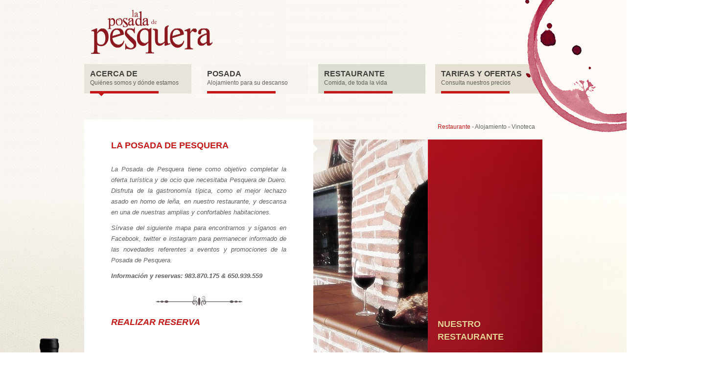

--- FILE ---
content_type: text/html; charset=UTF-8
request_url: https://www.posadapesquera.com/
body_size: 3217
content:
<!DOCTYPE HTML> 
<html xml:lang="es" lang="es" dir="ltr">
<head>
	<title>La Posada de Pesquera</title>	<meta charset="UTF-8">
	<meta name="keywords" content="posada pesquera, restaurante, restaurante pesquera, alojamiento pesquera, vino pesquera" />
	<meta name="description" content="La Posada de Pesquera tiene como objetivo completar la oferta tur&iacute;stica y de ocio que necesitaba Pesquera de Duero. Disfruta de la gastronom&iacuteMa t&iacute;pica, como el mejor lechazo asado en horno de le&ntilde;a, en nuestro restaurante." />
	<link rel="shortcut icon" href="static/site/css/images/favicon.ico" type="image/x-icon"/>
	
	<script type="text/javascript" src="//cdnjs.cloudflare.com/ajax/libs/jquery/1.9.1/jquery.min.js"></script>
	
	<link rel="stylesheet" type="text/css" href="static/plugins/ItemSlider/css/style.min.css" />
	<link rel="stylesheet" type="text/css" href="static/plugins/jquery.druidax-imageshadow/css/jquery.posada-imageshadow.min.css" />
	<script src="static/plugins/jquery.druidax-imageshadow/js/jquery.druidax-imageshadow.min.js"></script>
	<script src="static/plugins/ItemSlider/js/modernizr.custom.63321.min.js"></script>
	<script src="static/plugins/ItemSlider/js/jquery.catslider.min.js"></script>
		
	<link rel="stylesheet" type="text/css" href="static/site/css/style.min.css" />
	<link rel="stylesheet" type="text/css" href="static/site/css/precios.min.css" />
</head>
<body>	
	<div class="global">
		<header>
	
	<div class="container">
	<div id="whine-stain"></div>	
		<div id="page-header">
			<a id="logo" href="/" title="La Posada de Pesquera"></a>
		</div>
		<nav id="menu" class="nui-edit nui-menu">
			<ul class="level-0">
				<li>
					<a href="/" title="Qui&eacute;nes somos y d&oacute;nde estamos" class="transition-1 current">
						<span class="title">Acerca de</span>
						<span class="desc">Qui&eacute;nes somos y d&oacute;nde estamos</span>
						<span class="line transition-05"></span>
						<span class="triangle"></span>
					</a>
				</li>
				<li>
					<a href="/posada" title="Nuestro alojamiento" class="transition-1">
						<span class="title">Posada</span>
						<span class="desc">Alojamiento para su descanso</span>
						<span class="line transition-05"></span>
						<span class="triangle"></span>
					</a>
				</li>
				<li>
					<a href="/restaurante" title="�Coma en nuestro restaurante!" class="transition-1">
						<span class="title">Restaurante</span>
						<span class="desc">Comida, de toda la vida</span>
						<span class="line transition-05"></span>
						<span class="triangle"></span>
					</a>
				</li>
				<li>
					<a href="/precios" title="Consulta nuestras Tarifas y Ofertas" class="transition-1">
						<span class="title">Tarifas y Ofertas</span>
						<span class="desc">Consulta nuestros precios</span>
						<span class="line transition-05"></span>
						<span class="triangle"></span>
					</a>
				</li>
			</ul>
		</nav>
	</div>
</header>	
		<div class="body">	
		
			<div class="container inside">
				<div class="bottle-1"></div>
				<div class="body-inside">
					<div class="left">
	<div class="tradition-tpl">
		<article class="block block-1 acerca">
			<h1>La posada de Pesquera</h1>
			<div class="text">
				<p>La Posada de Pesquera tiene como objetivo completar la oferta tur&iacute;stica y de ocio que necesitaba Pesquera de Duero. Disfruta de la gastronom&iacute;a t&iacute;pica, como el mejor lechazo asado en horno de le&ntilde;a, en nuestro restaurante, y descansa en una de nuestras amplias y confortables habitaciones.</p>
				<p>S&iacute;rvase del siguiente mapa para encontrarnos y s&iacute;ganos en Facebook, twitter e instagram para permanecer informado de las novedades referentes a eventos y promociones de la Posada de Pesquera.</p>
				<p style="font-weight: bold;">Informaci&oacute;n y reservas: 983.870.175 & 650.939.559</p>
				<hr style="width: 100%; height: 2px;">
				<h1><a href="\reservas" style="color:#c41919">REALIZAR RESERVA</a></h1>				
				<iframe src="https://www.google.com/maps/embed?pb=!1m14!1m8!1m3!1d5963.391139290308!2d-4.155790312817707!3d41.64071131901538!3m2!1i1024!2i768!4f13.1!3m3!1m2!1s0x0%3A0x5230d6f51d63e453!2sLa+Posada+de+Pesquera!5e0!3m2!1ses!2ses!4v1416474889331" width="400" height="200" frameborder="0" style="border:0"></iframe>
				<div class="fb-like-box" data-href="https://www.facebook.com/posadadepesquera" data-width="387" data-colorscheme="light" data-show-faces="false" data-header="false" data-stream="false" data-show-border="false"></div>
				<a href="https://twitter.com/laposadadepesqu" class="twitter-follow-button" data-show-count="false" data-lang="es">Seguir a @laposadadepesqu</a> <script>!function(d,s,id){var js,fjs=d.getElementsByTagName(s)[0],p=/^http:/.test(d.location)?'http':'https';if(!d.getElementById(id)){js=d.createElement(s);js.id=id;js.src=p+'://platform.twitter.com/widgets.js';fjs.parentNode.insertBefore(js,fjs);}}(document, 'script', 'twitter-wjs');</script>
				<br><a href="https://es.pinterest.com/laposadadepesqu/" target="_blank"><img src="static/site/css/images/pinterest_button.png"></a>
				<br>
				<h1><a href="http://vercarta.com/elambigu/47315/" target="_blank">Pinche aqu&iacute; para ver el men&uacute;:</a></h1>
				<a href="http://vercarta.com/elambigu/47315/" target="_blank"><img src="static/site/images/acceso_menu.jpg" title="Enlace a men&uacute;"></a>
			</div>							
		</article>
	</div>
</div>
<div class="triangle"></div>
<div class="right tradition-tpl">
	<section class="block iota-block acerca">
		<div id="iota-labels"></div>
		<article class="transition-05">
			<div class="left">
				<img src="./static/site/images/restaurante.jpg"/>
			</div>
			<div class="right acerca">
				<div class="text">
					<h2>Nuestro restaurante</h2>
					<p>Nuestro restaurante es el lugar ideal en el cual podr&aacute;s deleitarte con el t&iacute;pico lechazo asado de forma artesanal,  en horno de le&ntilde;a, que te transportar&aacute; a épocas pasadas.</p>
				</div>
				<label>Restaurante</label>
			</div>
		</article>
		<article class="transition-05">
			<div class="left">
				<img src="./static/site/images/alojamiento.jpg"/>
			</div>
			<div class="right acerca">
				<div class="text">
					<h2>Alojamiento</h2>
					Disponemos de trece alojamientos disponibles, distribuidos en once habitaciones dobles y dos fant&aacute;sticas suites, luminosas, amplias y decoradas con mimo, en las que nuestros huéspedes se sentir&aacute;n como en casa.
				</div>
				<label>Alojamiento</label>
			</div>
		</article>
		<article class="transition-05">
			<div class="left">
				<img src="./static/site/images/vinoteca.jpg" />
			</div>
			<div class="right acerca">
				<div class="text">
					<h2>Vinoteca</h2>
					Descubra los mejores vinos de la zona de la mano de nuestra sumiller. Contamos con m&aacute;s de medio centenar de referencias, entre las que seguro encontrar&aacute; su vino favorito. Como curiosidad, nuestra cava esta climatizado, por lo que podr&aacute;n disfrutar del vino a la temperatura correcta en cualquier momento.
				</div>
				<label>Vinoteca</label>
			</div>
		</article>
		<script>
			(function($) {
			  var interval, timeout;
			  $(document).ready(function() {
			    $('section.iota-block article').each(function() {
			        var _ = $('<label>'+$(this).find('label').html()+'</label>').click(function() {
			        clearInterval(interval);
			        clearTimeout(timeout);
			        timeout = setTimeout(function() {
			          cont();
			        }, 5000);
			        show($(this));
			      });
			      $('#iota-labels').append(_);
			      $('#iota-labels').append('<span>&nbsp;-&nbsp;</span>');
			    });
			    show($('#iota-labels label:first'));
			    cont();
			  });
			  
			  function show(el) {
			    var i = $('#iota-labels label').index(el);
			    $('section.iota-block article.active').removeClass('active');
			    $('section.iota-block article:eq('+i+')').addClass('active');
			    $('#iota-labels label.active').removeClass('active');
			    el.addClass('active');
			  }
			  
			  function cont() {
			    clearInterval(interval);
			    interval = setInterval(function() {
			      var _ = $('#iota-labels label.active').next().next();
			      if (_.length < 1) _ = $('#iota-labels label:first');
			      show(_);
			    }, 7500);
			  }
			  
			  
			})(jQuery);
			</script>
	</section>				
</div>
<script>(function(d, s, id) {
	  var js, fjs = d.getElementsByTagName(s)[0];
	  if (d.getElementById(id)) return;
	  js = d.createElement(s); js.id = id;
	  js.src = "//connect.facebook.net/es_LA/all.js#xfbml=1";
	  fjs.parentNode.insertBefore(js, fjs);
	}(document, 'script', 'facebook-jssdk'));</script>				</div>
				<div class="clear"></div>
			</div>
		</div>
	
				<footer id="footer">
			<div class="white-footer"></div>
			<div class="dark-footer">
				<div class="container">
					<div class="left">Copyright &copy; 2015 | La Posada de Pesquera | Algunos derechos reservados.</div>
					<div class="left" style="text-align: center; margin-left: 53px;">Email: <a href="mailto:contacto@posadapesquera.com">contacto@posadapesquera.com</a></div> 
					<div class="right">Informaci&oacute;n y reservas: 983.870.175 & 650.939.559</div>  
				</div>
			</div>
		</footer>
	
	</div>
</body>
</html>

--- FILE ---
content_type: text/html; charset=utf-8
request_url: https://platform.twitter.com/widgets/follow_button.2f70fb173b9000da126c79afe2098f02.es.html
body_size: 13521
content:
<!DOCTYPE html>
<html data-scribe="page:button">
<head>
  <meta charset="utf-8">
  <title>X Follow Button</title>
  <base target="_blank">
  <link rel="dns-prefetch" href="//twitter.com">
  <link rel="profile" href="http://microformats.org/profile/hcard">
  <style type="text/css">html{margin:0;padding:0;font:normal normal normal 12px/18px 'Helvetica Neue',Arial,sans-serif;color:#333;-webkit-user-select:none;-ms-user-select:none;-moz-user-select:none;user-select:none}body{margin:0;padding:0;background:0 0}a{outline:0;text-decoration:none}body.rtl{direction:rtl}#widget{display:inline-block;white-space:nowrap;overflow:hidden;text-align:left}#count,.btn,.btn .label,.btn-o,.count-o{display:inline-block;vertical-align:top;zoom:1}.btn-o{max-width:100%}.btn{position:relative;height:20px;box-sizing:border-box;padding:1px 12px 1px 12px;background-color:#000;color:#fff;border-radius:9999px;font-weight:500;cursor:pointer}.rtl .btn{padding:1px 12px 1px 12px}.btn:active,.btn:focus,.btn:hover{background-color:#333}.btn:active{box-shadow:inset 0 3px 5px rgba(0,0,0,.1)}.xl .btn:active{box-shadow:inset 0 3px 7px rgba(0,0,0,.1)}.btn i{position:relative;top:2px;display:inline-block;width:14px;height:14px;background:transparent 0 0 no-repeat;background-image:url("data:image/svg+xml,%3C%3Fxml version='1.0' encoding='utf-8'%3F%3E%3Csvg viewBox='0 0 32 32' fill='none' xmlns='http://www.w3.org/2000/svg'%3E%3Crect width='32' height='32' fill='none'/%3E%3Cpath d='M17.9686 14.1623L26.7065 4H24.6358L17.0488 12.8238L10.9891 4H4L13.1634 17.3432L4 28H6.07069L14.0827 18.6817L20.4822 28H27.4714L17.9681 14.1623H17.9686ZM15.1326 17.4607L14.2041 16.132L6.81679 5.55961H9.99723L15.9589 14.0919L16.8873 15.4206L24.6368 26.5113H21.4564L15.1326 17.4612V17.4607Z' fill='white'/%3E%3C/svg%3E%0A")}.btn .label{margin-left:3px;white-space:nowrap}.btn .label b{font-weight:500;white-space:nowrap}.rtl .btn .label{margin-right:3px}.rtl .btn .label b{display:inline-block;direction:ltr}.xl{font-size:13px;line-height:26px}.xl .btn{height:28px;border-radius:9999px;padding:1px 12px 1px 12px}.rtl.xl .btn{padding:1px 12px 1px 12px}.xl .btn i{top:4px;height:18px;width:18px}.xl .btn .label{margin-left:4px}.rtl.xl .btn .label{margin-right:4px}.aria{position:absolute;left:-999em}.rtl .aria{left:auto;right:-999em}.count-o{position:relative;background:#fff;border:#829aab solid 1px;border-radius:4px;visibility:hidden;min-height:18px;min-width:15px;text-align:center}#count{white-space:nowrap;color:#292f33}#count:focus,#count:hover{color:#333;text-decoration:underline}.ncount .count-o{display:none}.count-ready .count-o{visibility:visible}.count-o i,.count-o u{position:absolute;zoom:1;line-height:0;width:0;height:0;left:0;top:50%;margin:-4px 0 0 -4px;border:4px transparent solid;border-right-color:#829aab;border-left:0}.count-o u{margin-left:-3px;border-right-color:#fff}.rtl .count-o i,.rtl .count-o u{left:auto;right:0;margin:-4px -4px 0 0;border:4px transparent solid;border-left-color:#829aab;border-right:0}.rtl .count-o u{margin-right:-3px;border-left-color:#fff}.hcount .count-o{margin:0 0 0 5px}.hcount.rtl .count-o{margin:0 5px 0 0}.hcount #count{padding:0 8px}.xl .count-o{font-size:11px;border-radius:4px}.xl.hcount .count-o{margin:0 0 0 6px}.xl.rtl.hcount .count-o{margin:0 6px 0 0}.xl.hcount .count-o i,.xl.hcount .count-o u{margin:-5px 0 0 -5px;border-width:5px 5px 5px 0}.xl.hcount .count-o u{margin-left:-4px}.xl.rtl.hcount .count-o i,.xl.rtl.hcount .count-o u{margin:-5px -5px 0 0;border-width:5px 0 5px 5px}.xl.rtl.hcount .count-o u{margin-right:-4px}.xl #count{padding:0 8px}</style>
</head>
<body data-scribe="section:follow">
<div id="widget">
  <div class="btn-o" contextmenu="menu" data-scribe="component:button"><a id="follow-button" class="btn"><i></i><span class="label" id="l">Follow</span></a></div><div class="count-o" id="c" data-scribe="component:count"><i></i><u></u><a id="count" class="note"></a></div>
</div>
<div style="display:none">
  <menu type="context" id="menu" data-scribe="component:contextmenu">
    <menuitem id="m-follow" label="Follow user"></menuitem>
    <menuitem id="m-profile" label="View user on X"></menuitem>
    <menuitem id="m-tweet" label="Send post to user"></menuitem>
  </menu>
</div>
<script type="text/javascript">/* eslint-disable */

window.__twttr = window.__twttr || {};
/* by pass jshint unicode warning for translations */
var i18n = {"es":{"%{followers_count} followers":"%{followers_count} seguidores","%{name} on Twitter":"%{name} en Twitter","10k unit":"unidad de 10 mil","Follow":"Seguir","Follow %{name} on Twitter":"Sigue a %{name} en Twitter","Follow %{screen_name}":"Seguir a %{screen_name}","K":"k","This page has been shared %{tweets} times. View these Tweets.":"Esta página ha sido compartida %{tweets} veces. Ver estos Tweets.","Tweet":"Twittear","Tweet %{hashtag}":"Twittear %{hashtag}","Tweet to %{name}":"Twittear a %{name}","You are following %{name} on Twitter":"Estás siguiendo a %{name} en Twitter","Post":"Post","View user on X":"Ver usuario en X","View your profile on X":"Ver tu perfil en X","Post to %{name}":"Postear en %{name}","Follow %{name} on X":"Seguir a %{name} en X","You are following %{name} on X":"Sigues a %{name} en X","Post %{hashtag}":"Postear %{hashtag}","%{name} on X":"%{name} en X","Send post to user":"Enviar post al usuario"}};
window._ = function (s, reps) {
  s = (__twttr.lang && i18n[__twttr.lang] && i18n[__twttr.lang][s]) || s;
  if (!reps) return s;
  return s.replace(/\%\{([a-z0-9_]+)\}/gi, function (m, k) {
    return reps[k] || m;
  });
};
</script>
<script type="text/javascript">Function&&Function.prototype&&Function.prototype.bind&&(/(MSIE ([6789]|10|11))|Trident/.test(navigator.userAgent)||function(t){var e={};function n(r){if(e[r])return e[r].exports;var o=e[r]={i:r,l:!1,exports:{}};return t[r].call(o.exports,o,o.exports,n),o.l=!0,o.exports}n.m=t,n.c=e,n.d=function(t,e,r){n.o(t,e)||Object.defineProperty(t,e,{enumerable:!0,get:r})},n.r=function(t){"undefined"!=typeof Symbol&&Symbol.toStringTag&&Object.defineProperty(t,Symbol.toStringTag,{value:"Module"}),Object.defineProperty(t,"__esModule",{value:!0})},n.t=function(t,e){if(1&e&&(t=n(t)),8&e)return t;if(4&e&&"object"==typeof t&&t&&t.__esModule)return t;var r=Object.create(null);if(n.r(r),Object.defineProperty(r,"default",{enumerable:!0,value:t}),2&e&&"string"!=typeof t)for(var o in t)n.d(r,o,function(e){return t[e]}.bind(null,o));return r},n.n=function(t){var e=t&&t.__esModule?function(){return t.default}:function(){return t};return n.d(e,"a",e),e},n.o=function(t,e){return Object.prototype.hasOwnProperty.call(t,e)},n.p="https://platform.twitter.com/",n(n.s=108)}([,,function(t,e,n){var r=n(3);function o(t,e){var n;for(n in t)t.hasOwnProperty&&!t.hasOwnProperty(n)||e(n,t[n]);return t}function i(t){return{}.toString.call(t).match(/\s([a-zA-Z]+)/)[1].toLowerCase()}function s(t){return t===Object(t)}function c(t){var e;if(!s(t))return!1;if(Object.keys)return!Object.keys(t).length;for(e in t)if(t.hasOwnProperty(e))return!1;return!0}function u(t){return t?Array.prototype.slice.call(t):[]}t.exports={aug:function(t){return u(arguments).slice(1).forEach(function(e){o(e,function(e,n){t[e]=n})}),t},async:function(t,e){r.setTimeout(function(){t.call(e||null)},0)},compact:function t(e){return o(e,function(n,r){s(r)&&(t(r),c(r)&&delete e[n]),void 0!==r&&null!==r&&""!==r||delete e[n]}),e},contains:function(t,e){return!(!t||!t.indexOf)&&t.indexOf(e)>-1},forIn:o,isObject:s,isEmptyObject:c,toType:i,isType:function(t,e){return t==i(e)},toRealArray:u}},function(t,e){t.exports=window},,function(t,e){t.exports=location},function(t,e){t.exports=document},,function(t,e,n){var r=n(13),o=n(2);function i(t){return encodeURIComponent(t).replace(/\+/g,"%2B").replace(/'/g,"%27")}function s(t){return decodeURIComponent(t)}function c(t){var e=[];return o.forIn(t,function(t,n){var s=i(t);o.isType("array",n)||(n=[n]),n.forEach(function(t){r.hasValue(t)&&e.push(s+"="+i(t))})}),e.sort().join("&")}function u(t){var e={};return t?(t.split("&").forEach(function(t){var n=t.split("="),r=s(n[0]),i=s(n[1]);if(2==n.length){if(!o.isType("array",e[r]))return r in e?(e[r]=[e[r]],void e[r].push(i)):void(e[r]=i);e[r].push(i)}}),e):{}}t.exports={url:function(t,e){return c(e).length>0?o.contains(t,"?")?t+"&"+c(e):t+"?"+c(e):t},decodeURL:function(t){var e=t&&t.split("?");return 2==e.length?u(e[1]):{}},decode:u,encode:c,encodePart:i,decodePart:s}},,function(t,e,n){var r=n(3),o=n(11),i=n(23);o.hasPromiseSupport()||(r.Promise=i),t.exports=r.Promise},function(t,e,n){var r=n(6),o=n(22),i=n(3),s=n(2),c=o.userAgent;function u(t){return/(Trident|MSIE|Edge[/ ]?\d)/.test(t=t||c)}t.exports={retina:function(t){return(t=t||i).devicePixelRatio?t.devicePixelRatio>=1.5:!!t.matchMedia&&t.matchMedia("only screen and (min-resolution: 144dpi)").matches},anyIE:u,ie9:function(t){return/MSIE 9/.test(t=t||c)},ie10:function(t){return/MSIE 10/.test(t=t||c)},ios:function(t){return/(iPad|iPhone|iPod)/.test(t=t||c)},android:function(t){return/^Mozilla\/5\.0 \(Linux; (U; )?Android/.test(t=t||c)},canPostMessage:function(t,e){return t=t||i,e=e||c,t.postMessage&&!(u(e)&&t.opener)},touch:function(t,e,n){return t=t||i,e=e||o,n=n||c,"ontouchstart"in t||/Opera Mini/.test(n)||e.msMaxTouchPoints>0},cssTransitions:function(){var t=r.body.style;return void 0!==t.transition||void 0!==t.webkitTransition||void 0!==t.mozTransition||void 0!==t.oTransition||void 0!==t.msTransition},hasPromiseSupport:function(){return!!(i.Promise&&i.Promise.resolve&&i.Promise.reject&&i.Promise.all&&i.Promise.race&&(new i.Promise(function(e){t=e}),s.isType("function",t)));var t},hasIntersectionObserverSupport:function(){return!!i.IntersectionObserver},hasPerformanceInformation:function(){return i.performance&&i.performance.getEntriesByType}}},,function(t,e,n){var r=n(2),o=[!0,1,"1","on","ON","true","TRUE","yes","YES"],i=[!1,0,"0","off","OFF","false","FALSE","no","NO"];function s(t){return void 0!==t&&null!==t&&""!==t}function c(t){return a(t)&&t%1==0}function u(t){return a(t)&&!c(t)}function a(t){return s(t)&&!isNaN(t)}function f(t){return r.contains(i,t)}function l(t){return r.contains(o,t)}t.exports={hasValue:s,isInt:c,isFloat:u,isNumber:a,isString:function(t){return"string"===r.toType(t)},isArray:function(t){return s(t)&&"array"==r.toType(t)},isTruthValue:l,isFalseValue:f,asInt:function(t){if(c(t))return parseInt(t,10)},asFloat:function(t){if(u(t))return t},asNumber:function(t){if(a(t))return t},asBoolean:function(t){return!(!s(t)||!l(t)&&(f(t)||!t))}}},function(t,e,n){var r=n(50);t.exports=new r("__twttr")},function(t,e,n){var r=n(8),o=/(?:^|(?:https?:)?\/\/(?:www\.)?twitter\.com(?::\d+)?(?:\/intent\/(?:follow|user)\/?\?screen_name=|(?:\/#!)?\/))@?([\w]+)(?:\?|&|$)/i,i=/(?:^|(?:https?:)?\/\/(?:www\.)?twitter\.com(?::\d+)?\/(?:#!\/)?[\w_]+\/status(?:es)?\/)(\d+)/i,s=/^http(s?):\/\/(\w+\.)*twitter\.com([:/]|$)/i,c=/^http(s?):\/\/(ton|pbs)\.twimg\.com/,u=/^#?([^.,<>!\s/#\-()'"]+)$/,a=/twitter\.com(?::\d{2,4})?\/intent\/(\w+)/,f=/^https?:\/\/(?:www\.)?twitter\.com\/\w+\/timelines\/(\d+)/i,l=/^https?:\/\/(?:www\.)?twitter\.com\/i\/moments\/(\d+)/i,p=/^https?:\/\/(?:www\.)?twitter\.com\/(\w+)\/(?:likes|favorites)/i,d=/^https?:\/\/(?:www\.)?twitter\.com\/(\w+)\/lists\/([\w-%]+)/i,h=/^https?:\/\/(?:www\.)?twitter\.com\/i\/live\/(\d+)/i,m=/^https?:\/\/syndication\.twitter\.com\/settings/i,g=/^https?:\/\/(localhost|platform)\.twitter\.com(?::\d+)?\/widgets\/widget_iframe\.(.+)/i,v=/^https?:\/\/(?:www\.)?twitter\.com\/search\?q=(\w+)/i;function w(t){return"string"==typeof t&&o.test(t)&&RegExp.$1.length<=20}function y(t){if(w(t))return RegExp.$1}function _(t,e){var n=r.decodeURL(t);if(e=e||!1,n.screen_name=y(t),n.screen_name)return r.url("https://twitter.com/intent/"+(e?"follow":"user"),n)}function b(t){return"string"==typeof t&&u.test(t)}function E(t){return"string"==typeof t&&i.test(t)}t.exports={isHashTag:b,hashTag:function(t,e){if(e=void 0===e||e,b(t))return(e?"#":"")+RegExp.$1},isScreenName:w,screenName:y,isStatus:E,status:function(t){return E(t)&&RegExp.$1},intentForProfileURL:_,intentForFollowURL:function(t){return _(t,!0)},isTwitterURL:function(t){return s.test(t)},isTwimgURL:function(t){return c.test(t)},isIntentURL:function(t){return a.test(t)},isSettingsURL:function(t){return m.test(t)},isWidgetIframeURL:function(t){return g.test(t)},isSearchUrl:function(t){return v.test(t)},regexen:{profile:o},momentId:function(t){return l.test(t)&&RegExp.$1},collectionId:function(t){return f.test(t)&&RegExp.$1},intentType:function(t){return a.test(t)&&RegExp.$1},likesScreenName:function(t){return p.test(t)&&RegExp.$1},listScreenNameAndSlug:function(t){var e,n,r;if(d.test(t)){e=RegExp.$1,n=RegExp.$2;try{r=decodeURIComponent(n)}catch(t){}return{ownerScreenName:e,slug:r||n}}return!1},eventId:function(t){return h.test(t)&&RegExp.$1}}},function(t,e,n){var r=n(3).JSON;t.exports={stringify:r.stringify||r.encode,parse:r.parse||r.decode}},,,,,function(t,e,n){var r=n(6),o=n(5),i=n(43),s=n(45),c=n(13),u=n(46),a=!1,f=/https?:\/\/([^/]+).*/i;t.exports={setOn:function(){a=!0},enabled:function(t,e){return!!(a||c.asBoolean(u.val("dnt"))||s.isUrlSensitive(e||o.host)||i.isFramed()&&s.isUrlSensitive(i.rootDocumentLocation())||(t=f.test(t||r.referrer)&&RegExp.$1)&&s.isUrlSensitive(t))}}},function(t,e){t.exports=navigator},function(t,e,n){
/*!
 * @overview es6-promise - a tiny implementation of Promises/A+.
 * @copyright Copyright (c) 2014 Yehuda Katz, Tom Dale, Stefan Penner and contributors (Conversion to ES6 API by Jake Archibald)
 * @license   Licensed under MIT license
 *            See https://raw.githubusercontent.com/stefanpenner/es6-promise/master/LICENSE
 * @version   v4.2.5+7f2b526d
 */var r;r=function(){"use strict";function t(t){return"function"==typeof t}var e=Array.isArray?Array.isArray:function(t){return"[object Array]"===Object.prototype.toString.call(t)},n=0,r=void 0,o=void 0,i=function(t,e){p[n]=t,p[n+1]=e,2===(n+=2)&&(o?o(d):w())},s="undefined"!=typeof window?window:void 0,c=s||{},u=c.MutationObserver||c.WebKitMutationObserver,a="undefined"==typeof self&&"undefined"!=typeof process&&"[object process]"==={}.toString.call(process),f="undefined"!=typeof Uint8ClampedArray&&"undefined"!=typeof importScripts&&"undefined"!=typeof MessageChannel;function l(){var t=setTimeout;return function(){return t(d,1)}}var p=new Array(1e3);function d(){for(var t=0;t<n;t+=2)(0,p[t])(p[t+1]),p[t]=void 0,p[t+1]=void 0;n=0}var h,m,g,v,w=void 0;function y(t,e){var n=this,r=new this.constructor(E);void 0===r[b]&&M(r);var o=n._state;if(o){var s=arguments[o-1];i(function(){return k(o,r,s,n._result)})}else A(n,r,t,e);return r}function _(t){if(t&&"object"==typeof t&&t.constructor===this)return t;var e=new this(E);return P(e,t),e}a?w=function(){return process.nextTick(d)}:u?(m=0,g=new u(d),v=document.createTextNode(""),g.observe(v,{characterData:!0}),w=function(){v.data=m=++m%2}):f?((h=new MessageChannel).port1.onmessage=d,w=function(){return h.port2.postMessage(0)}):w=void 0===s?function(){try{var t=Function("return this")().require("vertx");return void 0!==(r=t.runOnLoop||t.runOnContext)?function(){r(d)}:l()}catch(t){return l()}}():l();var b=Math.random().toString(36).substring(2);function E(){}var x=void 0,T=1,R=2,S={error:null};function O(t){try{return t.then}catch(t){return S.error=t,S}}function I(e,n,r){n.constructor===e.constructor&&r===y&&n.constructor.resolve===_?function(t,e){e._state===T?j(t,e._result):e._state===R?U(t,e._result):A(e,void 0,function(e){return P(t,e)},function(e){return U(t,e)})}(e,n):r===S?(U(e,S.error),S.error=null):void 0===r?j(e,n):t(r)?function(t,e,n){i(function(t){var r=!1,o=function(t,e,n,r){try{t.call(e,n,r)}catch(t){return t}}(n,e,function(n){r||(r=!0,e!==n?P(t,n):j(t,n))},function(e){r||(r=!0,U(t,e))},t._label);!r&&o&&(r=!0,U(t,o))},t)}(e,n,r):j(e,n)}function P(t,e){var n,r;t===e?U(t,new TypeError("You cannot resolve a promise with itself")):(r=typeof(n=e),null===n||"object"!==r&&"function"!==r?j(t,e):I(t,e,O(e)))}function L(t){t._onerror&&t._onerror(t._result),N(t)}function j(t,e){t._state===x&&(t._result=e,t._state=T,0!==t._subscribers.length&&i(N,t))}function U(t,e){t._state===x&&(t._state=R,t._result=e,i(L,t))}function A(t,e,n,r){var o=t._subscribers,s=o.length;t._onerror=null,o[s]=e,o[s+T]=n,o[s+R]=r,0===s&&t._state&&i(N,t)}function N(t){var e=t._subscribers,n=t._state;if(0!==e.length){for(var r=void 0,o=void 0,i=t._result,s=0;s<e.length;s+=3)r=e[s],o=e[s+n],r?k(n,r,o,i):o(i);t._subscribers.length=0}}function k(e,n,r,o){var i=t(r),s=void 0,c=void 0,u=void 0,a=void 0;if(i){if((s=function(t,e){try{return t(e)}catch(t){return S.error=t,S}}(r,o))===S?(a=!0,c=s.error,s.error=null):u=!0,n===s)return void U(n,new TypeError("A promises callback cannot return that same promise."))}else s=o,u=!0;n._state!==x||(i&&u?P(n,s):a?U(n,c):e===T?j(n,s):e===R&&U(n,s))}var C=0;function M(t){t[b]=C++,t._state=void 0,t._result=void 0,t._subscribers=[]}var F=function(){function t(t,n){this._instanceConstructor=t,this.promise=new t(E),this.promise[b]||M(this.promise),e(n)?(this.length=n.length,this._remaining=n.length,this._result=new Array(this.length),0===this.length?j(this.promise,this._result):(this.length=this.length||0,this._enumerate(n),0===this._remaining&&j(this.promise,this._result))):U(this.promise,new Error("Array Methods must be provided an Array"))}return t.prototype._enumerate=function(t){for(var e=0;this._state===x&&e<t.length;e++)this._eachEntry(t[e],e)},t.prototype._eachEntry=function(t,e){var n=this._instanceConstructor,r=n.resolve;if(r===_){var o=O(t);if(o===y&&t._state!==x)this._settledAt(t._state,e,t._result);else if("function"!=typeof o)this._remaining--,this._result[e]=t;else if(n===D){var i=new n(E);I(i,t,o),this._willSettleAt(i,e)}else this._willSettleAt(new n(function(e){return e(t)}),e)}else this._willSettleAt(r(t),e)},t.prototype._settledAt=function(t,e,n){var r=this.promise;r._state===x&&(this._remaining--,t===R?U(r,n):this._result[e]=n),0===this._remaining&&j(r,this._result)},t.prototype._willSettleAt=function(t,e){var n=this;A(t,void 0,function(t){return n._settledAt(T,e,t)},function(t){return n._settledAt(R,e,t)})},t}(),D=function(){function e(t){this[b]=C++,this._result=this._state=void 0,this._subscribers=[],E!==t&&("function"!=typeof t&&function(){throw new TypeError("You must pass a resolver function as the first argument to the promise constructor")}(),this instanceof e?function(t,e){try{e(function(e){P(t,e)},function(e){U(t,e)})}catch(e){U(t,e)}}(this,t):function(){throw new TypeError("Failed to construct 'Promise': Please use the 'new' operator, this object constructor cannot be called as a function.")}())}return e.prototype.catch=function(t){return this.then(null,t)},e.prototype.finally=function(e){var n=this.constructor;return t(e)?this.then(function(t){return n.resolve(e()).then(function(){return t})},function(t){return n.resolve(e()).then(function(){throw t})}):this.then(e,e)},e}();return D.prototype.then=y,D.all=function(t){return new F(this,t).promise},D.race=function(t){var n=this;return e(t)?new n(function(e,r){for(var o=t.length,i=0;i<o;i++)n.resolve(t[i]).then(e,r)}):new n(function(t,e){return e(new TypeError("You must pass an array to race."))})},D.resolve=_,D.reject=function(t){var e=new this(E);return U(e,t),e},D._setScheduler=function(t){o=t},D._setAsap=function(t){i=t},D._asap=i,D.polyfill=function(){var t=void 0;if("undefined"!=typeof global)t=global;else if("undefined"!=typeof self)t=self;else try{t=Function("return this")()}catch(t){throw new Error("polyfill failed because global object is unavailable in this environment")}var e=t.Promise;if(e){var n=null;try{n=Object.prototype.toString.call(e.resolve())}catch(t){}if("[object Promise]"===n&&!e.cast)return}t.Promise=D},D.Promise=D,D},t.exports=r()},function(t,e,n){var r=n(10);t.exports=function(){var t=this;this.promise=new r(function(e,n){t.resolve=e,t.reject=n})}},,,,,,,,,,,,,function(t,e,n){var r,o,i,s=n(8);r=function(t){var e=t.search.substr(1);return s.decode(e)},o=function(t){var e=t.href,n=e.indexOf("#"),r=n<0?"":e.substring(n+1);return s.decode(r)},i=function(t){var e,n={},i=r(t),s=o(t);for(e in i)i.hasOwnProperty(e)&&(n[e]=i[e]);for(e in s)s.hasOwnProperty(e)&&(n[e]=s[e]);return n},t.exports={combined:i,fromQuery:r,fromFragment:o}},function(t,e,n){var r=n(39),o=n(8),i=n(41),s=n(51),c=n(2),u=n(14),a=n(10),f=u.get("scribeCallback"),l=2083,p=[],d=o.url(i.CLIENT_EVENT_ENDPOINT,{dnt:0,l:""}),h=encodeURIComponent(d).length;function m(t,e,n,r,o){var u=!c.isObject(t),l=!!e&&!c.isObject(e);if(!u&&!l)return f&&f(arguments),e=e||{},a.resolve(g(i.formatClientEventNamespace(t),i.formatClientEventData(e,n,r),s.settingsScribe(),o))}function g(t,e,n,s){var u;n&&c.isObject(t)&&c.isObject(e)&&(r.log(t,e),u=i.flattenClientEventPayload(t,e),s=c.aug({},s,{l:i.stringify(u)}),u.dnt&&(s.dnt=1),w(o.url(n,s)))}function v(t){return p.push(t),p}function w(t){return(new Image).src=t}t.exports={canFlushOneItem:function(t){var e=i.stringify(t),n=encodeURIComponent(e).length+3;return h+n<l},_enqueueRawObject:v,scribe:g,clientEvent:m,enqueueClientEvent:function(t,e,n,r){var o=!c.isObject(t),s=!!e&&!c.isObject(e);if(!o&&!s)return v(i.flattenClientEventPayload(i.formatClientEventNamespace(t),i.formatClientEventData(e,n,r)))},interaction:function(t,e,n,r){var o=i.extractTermsFromDOM(t.target||t.srcElement);return o.action=r||"click",m(o,e,n)},placePixel:w}},function(t,e,n){n(40),t.exports={log:function(t,e){}}},function(t,e,n){var r=n(5),o=n(3),i=n(2),s={},c=i.contains(r.href,"tw_debug=true");function u(){}function a(){}function f(){return o.performance&&+o.performance.now()||+new Date}function l(t,e){if(o.console&&o.console[t])switch(e.length){case 1:o.console[t](e[0]);break;case 2:o.console[t](e[0],e[1]);break;case 3:o.console[t](e[0],e[1],e[2]);break;case 4:o.console[t](e[0],e[1],e[2],e[3]);break;case 5:o.console[t](e[0],e[1],e[2],e[3],e[4]);break;default:0!==e.length&&o.console.warn&&o.console.warn("too many params passed to logger."+t)}}t.exports={devError:u,devInfo:a,devObject:function(t,e){},publicError:function(){l("error",i.toRealArray(arguments))},publicLog:function(){l("info",i.toRealArray(arguments))},publicWarn:function(){l("warn",i.toRealArray(arguments))},time:function(t){c&&(s[t]=f())},timeEnd:function(t){c&&s[t]&&(f(),s[t])}}},function(t,e,n){var r=n(42),o=n(6),i=n(21),s=n(47),c=n(49),u=n(16),a=n(14),f=n(15),l=n(2),p=1,d=r.version,h=a.get("clientEventEndpoint")||"https://syndication.twitter.com/i/jot";function m(t){return l.aug({client:"tfw"},t||{})}function g(t,e,n){return e=e||{},l.aug({},e,{_category_:t,triggered_on:e.triggered_on||+new Date,dnt:i.enabled(n)})}t.exports={extractTermsFromDOM:function t(e,n){var r;return n=n||{},e&&e.nodeType===Node.ELEMENT_NODE?((r=e.getAttribute("data-scribe"))&&r.split(" ").forEach(function(t){var e=t.trim().split(":"),r=e[0],o=e[1];r&&o&&!n[r]&&(n[r]=o)}),t(e.parentNode,n)):n},clickEventElement:function(t){var e=s.closest("[data-expanded-url]",t),n=e&&e.getAttribute("data-expanded-url");return n&&f.isTwitterURL(n)?"twitter_url":"url"},flattenClientEventPayload:function(t,e){return l.aug({},e,{event_namespace:t})},formatGenericEventData:g,formatClientEventData:function(t,e,n){var r=t&&t.widget_origin||o.referrer;return(t=g("tfw_client_event",t,r)).client_version=d,t.format_version=void 0!==n?n:1,e||(t.widget_origin=r),t},formatClientEventNamespace:m,formatHorizonTweetData:function(t){var e={item_ids:[],item_details:{}};return e.item_ids.push(t),e.item_details[t]={item_type:c.TWEET},e},formatTweetAssociation:function(t,e){var n={};return(e=e||{}).association_namespace=m(t),n[p]=e,n},noticeSeen:function(t){return"notice"===t.element&&"seen"===t.action},splitLogEntry:function(t){var e,n,r,o,i;return t.item_ids&&t.item_ids.length>1?(e=Math.floor(t.item_ids.length/2),n=t.item_ids.slice(0,e),r={},o=t.item_ids.slice(e),i={},n.forEach(function(e){r[e]=t.item_details[e]}),o.forEach(function(e){i[e]=t.item_details[e]}),[l.aug({},t,{item_ids:n,item_details:r}),l.aug({},t,{item_ids:o,item_details:i})]):[t]},stringify:function(t){var e,n=Array.prototype.toJSON;return delete Array.prototype.toJSON,e=u.stringify(t),n&&(Array.prototype.toJSON=n),e},CLIENT_EVENT_ENDPOINT:h,RUFOUS_REDIRECT:"https://platform.twitter.com/jot.html"}},function(t){t.exports={version:"2615f7e52b7e0:1702314776716"}},function(t,e,n){var r=n(5),o=n(44),i=n(2),s=o.getCanonicalURL()||r.href,c=s;t.exports={isFramed:function(){return s!==c},rootDocumentLocation:function(t){return t&&i.isType("string",t)&&(s=t),s},currentDocumentLocation:function(){return c}}},function(t,e,n){var r=n(6),o=n(5),i=n(15);function s(t,e){var n,r;return e=e||o,/^https?:\/\//.test(t)?t:/^\/\//.test(t)?e.protocol+t:(n=e.host+(e.port.length?":"+e.port:""),0!==t.indexOf("/")&&((r=e.pathname.split("/")).pop(),r.push(t),t="/"+r.join("/")),[e.protocol,"//",n,t].join(""))}t.exports={absolutize:s,getCanonicalURL:function(){for(var t,e=r.getElementsByTagName("link"),n=0;e[n];n++)if("canonical"==(t=e[n]).rel)return s(t.href)},getScreenNameFromPage:function(){for(var t,e,n,o=[r.getElementsByTagName("a"),r.getElementsByTagName("link")],s=0,c=0,u=/\bme\b/;t=o[s];s++)for(c=0;e=t[c];c++)if(u.test(e.rel)&&(n=i.screenName(e.href)))return n},getHostname:function(t){var e=r.createElement("a");return e.setAttribute("href",t),e.hostname}}},function(t,e,n){var r=n(5),o=/^[^#?]*\.(gov|mil)(:\d+)?([#?].*)?$/i,i={};function s(t){return t in i?i[t]:i[t]=o.test(t)}t.exports={isUrlSensitive:s,isHostPageSensitive:function(){return s(r.host)}}},function(t,e,n){var r,o=n(6);function i(t){var e,n,i,s=0;for(r={},e=(t=t||o).getElementsByTagName("meta");e[s];s++){if(n=e[s],/^twitter:/.test(n.getAttribute("name")))i=n.getAttribute("name").replace(/^twitter:/,"");else{if(!/^twitter:/.test(n.getAttribute("property")))continue;i=n.getAttribute("property").replace(/^twitter:/,"")}r[i]=n.getAttribute("content")||n.getAttribute("value")}}i(),t.exports={init:i,val:function(t){return r[t]}}},function(t,e,n){var r=n(2),o=n(48);t.exports={closest:function t(e,n,i){var s;if(n)return i=i||n&&n.ownerDocument,s=r.isType("function",e)?e:function(t){return function(e){return!!e.tagName&&o(e,t)}}(e),n===i?s(n)?n:void 0:s(n)?n:t(s,n.parentNode,i)}}},function(t,e,n){var r=n(3).HTMLElement,o=r.prototype.matches||r.prototype.matchesSelector||r.prototype.webkitMatchesSelector||r.prototype.mozMatchesSelector||r.prototype.msMatchesSelector||r.prototype.oMatchesSelector;t.exports=function(t,e){if(o)return o.call(t,e)}},function(t){t.exports={TWEET:0,RETWEET:10,CUSTOM_TIMELINE:17,LIVE_VIDEO_EVENT:28,QUOTE_TWEET:23}},function(t,e,n){var r=n(3),o=n(2);function i(t){return o.isType("string",t)?t.split("."):o.isType("array",t)?t:[]}function s(t,e){(e=e||r)[t]=e[t]||{},Object.defineProperty(this,"base",{value:e[t]}),Object.defineProperty(this,"name",{value:t})}o.aug(s.prototype,{get:function(t){return i(t).reduce(function(t,e){if(o.isObject(t))return t[e]},this.base)},set:function(t,e,n){var r=i(t),s=function(t,e){var n=i(e).slice(0,-1);return n.reduce(function(t,e,r){if(t[e]=t[e]||{},!o.isObject(t[e]))throw new Error(n.slice(0,r+1).join(".")+" is already defined with a value.");return t[e]},t)}(this.base,t),c=r.slice(-1);return n&&c in s?s[c]:s[c]=e},init:function(t,e){return this.set(t,e,!0)},unset:function(t){var e=i(t),n=this.get(e.slice(0,-1));n&&delete n[e.slice(-1)]},aug:function(t){var e=this.get(t),n=o.toRealArray(arguments).slice(1);if(e=void 0!==e?e:{},n.unshift(e),!n.every(o.isObject))throw new Error("Cannot augment non-object.");return this.set(t,o.aug.apply(null,n))},call:function(t){var e=this.get(t),n=o.toRealArray(arguments).slice(1);if(!o.isType("function",e))throw new Error("Function "+t+"does not exist.");return e.apply(null,n)},fullPath:function(t){var e=i(t);return e.unshift(this.name),e.join(".")}}),t.exports=s},function(t,e,n){var r=n(14),o=n(52),i="https://syndication.twitter.com",s="https://platform.twitter.com",c=["https://syndication.twitter.com","https://cdn.syndication.twimg.com","https://localhost.twitter.com:8444"],u=["https://syndication.twitter.com","https://localhost.twitter.com:8445"],a=["https://platform.twitter.com","https://localhost.twitter.com",/^https:\/\/ton\.local\.twitter\.com\/syndication-internal\/embed-iframe\/[0-9A-Za-z_-]+\/app/],f=function(t,e){return t.some(function(t){return t instanceof RegExp?t.test(e):t===e})},l=function(){var t=r.get("backendHost");return t&&f(c,t)?t:"https://cdn.syndication.twimg.com"},p=function(){var t=r.get("settingsSvcHost");return t&&f(u,t)?t:i};function d(t,e){var n=[t];return e.forEach(function(t){n.push(function(t){var e=(t||"").toString(),n="/"===e.slice(0,1)?1:0,r=function(t){return"/"===t.slice(-1)}(e)?-1:void 0;return e.slice(n,r)}(t))}),n.join("/")}t.exports={cookieConsent:function(t){var e=t||[];return e.unshift("cookie/consent"),d(p(),e)},embedIframe:function(t,e){var n=t||[],i=s,c=r.get("embedIframeURL");return c&&f(a,c)?d(c,n)+".html":(n.unshift(o.getBaseURLPath(e)),d(i,n)+".html")},embedService:function(t){var e=t||[],n=i;return e.unshift("srv"),d(n,e)},eventVideo:function(t){var e=t||[];return e.unshift("video/event"),d(l(),e)},grid:function(t){var e=t||[];return e.unshift("grid/collection"),d(l(),e)},moment:function(t){var e=t||[];return e.unshift("moments"),d(l(),e)},settings:function(t){var e=t||[];return e.unshift("settings"),d(p(),e)},settingsScribe:function(t){var e=t||[];return e.unshift("i/jot/embeds"),d(p(),e)},timeline:function(t){var e=t||[];return e.unshift("timeline"),d(l(),e)},tweetBatch:function(t){var e=t||[];return e.unshift("tweets.json"),d(l(),e)},video:function(t){var e=t||[];return e.unshift("widgets/video"),d(l(),e)}}},function(t,e){t.exports={getBaseURLPath:function(t){switch(t&&t.tfw_team_holdback_11929&&t.tfw_team_holdback_11929.bucket){case"control":return"embed-holdback";case"holdback_prod":return"embed-holdback-prod";default:return"embed"}}}},function(t,e){t.exports=["hi","zh-cn","fr","zh-tw","msa","fil","fi","sv","pl","ja","ko","de","it","pt","es","ru","id","tr","da","no","nl","hu","fa","ar","ur","he","th","cs","uk","vi","ro","bn","el","en-gb","gu","kn","mr","ta","bg","ca","hr","sr","sk"]},function(t,e,n){var r=n(3),o=n(55),i=n(56),s=n(58),c=new o(new i.Dispatcher(r.parent,"twttr.button"));t.exports={triggerResize:function(t){var e=s(t),n=Math.ceil(e.width),r=Math.ceil(e.height);c.notify("twttr.private.resizeButton",{width:n,height:r})},trigger:function(t,e){c.notify("twttr.private.trigger",{type:t,region:e})}}},function(t,e,n){var r=n(10),o="2.0",i=0;function s(t){if(!t)throw new Error("JsonRpcClient requires a dispatcher");this.idIterator=0,this.dispatcher=t,this.idPrefix=String(+new Date)+i++}function c(t){var e={jsonrpc:o,method:t};return arguments.length>1&&(e.params=[].slice.call(arguments,1)),e}s.prototype._generateId=function(){return this.idPrefix+this.idIterator++},s.prototype.notify=function(){this.dispatcher.send(c.apply(null,arguments))},s.prototype.request=function(){var t=c.apply(null,arguments);return t.id=this._generateId(),this.dispatcher.send(t).then(function(t){return"result"in t?t.result:r.reject(t.error)})},t.exports=s},function(t,e,n){var r=n(5),o=n(3),i=n(16),s=n(24),c=n(11),u=n(2),a=n(15),f=n(57),l=c.ie9();function p(t,e,n){var r;t&&t.postMessage&&(l?r=(n||"")+i.stringify(e):n?(r={})[n]=e:r=e,t.postMessage(r,"*"))}function d(t){return u.isType("string",t)?t:"JSONRPC"}function h(t,e){return e?u.isType("string",t)&&0===t.indexOf(e)?t.substring(e.length):t&&t[e]?t[e]:void 0:t}function m(t,e){var n=t.document;this.filter=d(e),this.server=null,this.isTwitterFrame=a.isTwitterURL(n.location.href),t.addEventListener("message",f(this._onMessage,this),!1)}function g(t,e){this.pending={},this.target=t,this.isTwitterHost=a.isTwitterURL(r.href),this.filter=d(e),o.addEventListener("message",f(this._onMessage,this),!1)}u.aug(m.prototype,{_onMessage:function(t){var e,n=this;this.server&&(this.isTwitterFrame&&!a.isTwitterURL(t.origin)||(e=h(t.data,this.filter))&&this.server.receive(e,t.source).then(function(e){e&&p(t.source,e,n.filter)}))},attachTo:function(t){this.server=t},detach:function(){this.server=null}}),u.aug(g.prototype,{_processResponse:function(t){var e=this.pending[t.id];e&&(e.resolve(t),delete this.pending[t.id])},_onMessage:function(t){var e;if((!this.isTwitterHost||a.isTwitterURL(t.origin))&&(e=h(t.data,this.filter))){if(u.isType("string",e))try{e=i.parse(e)}catch(t){return}(e=u.isType("array",e)?e:[e]).forEach(f(this._processResponse,this))}},send:function(t){var e=new s;return t.id?this.pending[t.id]=e:e.resolve(),p(this.target,t,this.filter),e.promise}}),t.exports={Receiver:m,Dispatcher:g,_stringifyPayload:function(t){return arguments.length>0&&(l=!!t),l}}},function(t,e,n){var r=n(2);t.exports=function(t,e){var n=Array.prototype.slice.call(arguments,2);return function(){var o=r.toRealArray(arguments);return t.apply(e,n.concat(o))}}},function(t,e){t.exports=function(t){var e=t.getBoundingClientRect();return{width:e.width,height:e.height}}},function(t,e){t.exports=function(t,e){return t>+new Date-(e=e||3e4)}},,,,,,,,,,,,,,,,,,,,,,,,,,,,,,,,,,,,,,,,,,,,,,,,,function(t,e,n){t.exports=n(109)},function(t,e,n){var r,o,i,s,c,u,a,f,l,p,d,h,m,g,v,w,y,b,E,x,T,R,S,O,I,P,L,j,U,A,N,k=n(6),C=n(5),M=n(3),F=n(8),D=n(37),z=n(110),B=n(38),$=n(11),H=n(53),V=n(21),W=n(112),q=n(13),K=n(2),J=n(14),X=n(54),Y=n(59);function Q(t,e){t.className+=" "+e}function Z(t){return t&&"false"===t.toLowerCase()}function G(t){return l.getElementById(t)}function tt(t){return(t=t||M.event)&&t.preventDefault?t.preventDefault():t.returnValue=!1,t&&t.stopPropagation?t.stopPropagation():t.cancelBubble=!0,!1}function et(t){var e=E&&E.name?E.name+" (@"+m+")":"@"+m;if(d)R.title=_("View your profile on X");else{if(t)return Q(x,"following"),void(R.title=_("You are following %{name} on X",{name:e}));x.className=x.className.replace(/ ?following/,""),R.title=_("Follow %{name} on X",{name:e})}}function nt(){return/following/.test(x.className)}function rt(t){return M.open(t,null)}function ot(t){return{screen_name:m,original_referer:o,region:t,partner:y,ref_src:"twsrc^tfw|twcamp^buttonembed|twterm^follow|twgr^"+m}}function it(t){rt(J.get("config.userIntentURL")+"?"+F.encode(ot(t)))}r=D.combined(C),o=r.original_redirect_referrer||k.referrer,i="follow",s="follow_link",c="following",u="count",a="count_link",f="context_menu",l=k,h="true"==r.preview,m=function(t){if(t&&/^[\w_]{1,20}$/.test(t))return t;throw new Error("Invalid screen name")}(r.screen_name),g=!Z(r.show_screen_name),v=!Z(r.show_count),w=r.lang&&r.lang.toLowerCase(),y=r.partner,q.asBoolean(r.dnt)&&V.setOn(),z.forwardSSL(o)||(J.aug("config",{cdnFollowersInfoURL:"https://cdn.syndication.twimg.com/widgets/followbutton/info.json",followersInfoURL:"https://syndication.twitter.com/widgets/followbutton/info.json",userIntentURL:"https://twitter.com/intent/user",followURL:"https://twitter.com/intent/follow",mentionIntentURL:"https://twitter.com/intent/tweet",twitterHost:"https://twitter.com"}),x=l.body,T=G("widget"),R=G("follow-button"),S=G("l"),O=G("count"),I=G("m-follow"),P=G("m-profile"),L=G("m-tweet"),w=K.contains(H,w)?w:"en",J.set("lang",w),x.parentNode.lang=w,b=_("ltr"),Q(x,b),"l"==r.size&&Q(x,"xl"),J.set("setFollowersCountAndFollowing",function(t){t.error?et(!1):t.length&&(E=t[0],O.innerHTML=E.formatted_followers_count||"",Q(x,"hcount count-ready"),p=E.age_gated,E.id!==z.getUserId()||h||(d=!0,et(!1)),et(E.following),X.triggerResize(T))}),A=Y(q.asNumber(r.time)),N="@"+m,A||B.clientEvent({page:"button",section:"follow",action:"impression"},{language:r.lang,message:[r.size,v?"withcount":"nocount"].join(":")+":",widget_origin:o,widget_frame:l.location},!1),l.title=_("X Follow Button"),S.innerHTML=g?_("Follow %{screen_name}",{screen_name:"<b>"+N+"</b>"}):_("Follow"),g&&!r.time&&x.offsetWidth<S.offsetWidth-10&&(g=!1,S.innerHTML=_("Follow")),et(!1),P.label=_("%{name} on X",{name:N}),I.label=_("Follow"),L.label=_("Post to %{name}",{name:N}),R.href=J.get("config.followURL")+"?"+F.encode(ot(s)),O.href=J.get("config.userIntentURL")+"?"+F.encode(ot(a)),Q(x,"ready"),Q(x.parentNode,w),v||Q(x,"ncount"),X.triggerResize(T),function(){function t(t,e){if(B.interaction(t,{},!1),X.trigger("click",e),X.trigger("follow",e),!(t.altKey||t.shiftKey||t.metaKey||$.ios()||$.android()))return p?M.open(J.get("config.twitterHost")+"/"+m+"?"+F.encode(ot())):d||nt()?it(e):rt(J.get("config.followURL")+"?"+F.encode(ot())),tt(t)}function e(t,e){if(B.interaction(t,{},!1),X.trigger("click",e),!(t.altKey||t.shiftKey||t.metaKey||$.ios()||$.android()))return it(e),tt(t)}R.onclick=function(e){return t(e||M.event,nt()?c:i)},I.onclick=function(e){return t(e||M.event,f)},O.onclick=function(t){return e(t||M.event,u)},P.onclick=function(t){return e(t||M.event,f)},L.onclick=function(){return t=f,void rt(J.get("config.mentionIntentURL")+"?"+F.encode(ot(t)));var t},M.addEventListener("resize",W(function(){X.triggerResize(T)},50),!1)}(),z.isLoggedIn()?U=F.url(J.get("config.followersInfoURL"),{screen_names:m,requester_id:z.getUserId(),lang:w,callback:J.fullPath("setFollowersCountAndFollowing")}):v&&(U=F.url(J.get("config.cdnFollowersInfoURL"),{screen_names:m,lang:w,callback:J.fullPath("setFollowersCountAndFollowing")})),U&&((j=l.createElement("script")).src=U,x.appendChild(j)))},function(t,e,n){var r=n(5),o=n(3),i=n(111),s=n(8);function c(t){var e=i("secure_session");return"true"==e||"default"==e?!t||"https:"===r.protocol:!!i("auth_token_session")}t.exports={isLoggedIn:c,forwardSSL:function(t){if(c()&&"https:"!==r.protocol)return o.onload=function(){r.replace("https://"+r.host+r.pathname+r.search+r.hash+"&original_redirect_referrer="+t)},!0},getUserId:function(){var t,e,n=i("twid");if(n&&(t=n.split("|")[0]))return(e=s.decode(t)).c?e.c:e.u}}},function(t,e,n){var r=n(6),o=n(2);t.exports=function(t,e,n){var i,s,c,u,a=o.aug({},n);return arguments.length>1&&"[object Object]"!==String(e)?(null!==e&&void 0!==e||(a.expires=-1),"number"==typeof a.expires&&(i=a.expires,s=new Date((new Date).getTime()+60*i*1e3),a.expires=s),e=String(e),r.cookie=[encodeURIComponent(t),"=",a.raw?e:encodeURIComponent(e),a.expires?"; expires="+a.expires.toUTCString():"",a.path?"; path="+a.path:"",a.domain?"; domain="+a.domain:"",a.secure?"; secure":""].join("")):(u=(a=e||{}).raw?function(t){return t}:decodeURIComponent,(c=new RegExp("(?:^|; )"+encodeURIComponent(t)+"=([^;]*)").exec(r.cookie))?u(c[1]):null)}},function(t,e,n){var r=n(3);t.exports=function(t,e,n){var o,i=0;return n=n||null,function s(){var c=n||this,u=arguments,a=+new Date;if(r.clearTimeout(o),a-i>e)return i=a,void t.apply(c,u);o=r.setTimeout(function(){s.apply(c,u)},e)}}}]));</script></body>
</html>


--- FILE ---
content_type: text/css
request_url: https://www.posadapesquera.com/static/plugins/jquery.druidax-imageshadow/css/jquery.posada-imageshadow.min.css
body_size: 626
content:
#imageShadowContainer{float:right;margin:6px 0 20px 20px;margin-right:0;width:400px;height:267px;font-style:normal}.imageShadow{width:400px;height:267px;position:absolute}.imageShadow .titlePlaceholder{font-size:1.4em;padding-right:7%}.imageShadow .titlePlaceholder{color:#fff;padding-right:7%;position:absolute;text-shadow:-1px -1px 1px #9da2a5}.imageShadow img{opacity:1;position:absolute;transition:opacity .5s ease 0s}.imageShadow figcaption{background:none repeat scroll 0 0 rgba(190,0,58,0.0);bottom:0;color:#fff;font-size:16px;font-weight:400;left:auto;height:69px;overflow:hidden;position:absolute;transition:bottom .5s ease-in-out 0s;width:100%;z-index:777;display:block;transition:height .5s;-webkit-transition:height .5s}.imageShadow-show{height:100%!important;background:none repeat scroll 0 0 rgba(190,0,58,0.7)!important}.imageShadow .show-details{color:#f8e8e6;display:block;font-weight:600;line-height:1.4em;padding:20px 20px 20px 90px;text-align:left;text-shadow:1px 1px 1px #4d000f;width:100%}.imageShadow .show-details ul{list-style:outside none none}.imageShadow figcaption span.title{background:none repeat scroll 0 0 rgba(104,9,30,0.5);font-size:21px;padding:20px;text-align:center}.imageShadow figcaption span,.imageShadow .titlePlaceholder{display:block;font-size:16px;line-height:1.3em;text-shadow:-1px -1px 1px #71061b}.imageShadow .titlePlaceholder{font-size:1.4em;color:#fff;padding-right:7%;position:absolute;text-shadow:-1px -1px 1px #9da2a5;width:220px}ul.imageShadowBlock{text-align:left}ul.imageShadowBlock li.small-block{overflow:hidden;float:left;height:200px;margin-bottom:40px;margin-left:14px;width:255px}ul.imageShadowBlock li{list-style:none outside none}

--- FILE ---
content_type: text/css
request_url: https://www.posadapesquera.com/static/site/css/style.min.css
body_size: 3596
content:
@charset "utf-8";html,body,div,span,applet,object,iframe,h1,h2,h3,h4,h5,h6,p,blockquote,pre,a,abbr,acronym,address,big,cite,code,del,dfn,em,font,img,ins,kbd,q,s,samp,small,strike,strong,sub,sup,tt,var,b,u,i,center,dl,dt,dd,ol,ul,li,fieldset,form,label,legend,table,caption,tbody,tfoot,thead,tr,th,td{margin:0;padding:0;border:0;outline:0;font-size:100%;vertical-align:baseline;background:transparent}.global{background:url('images/bg.jpg') 50% 100% no-repeat}body{background:url('images/bg-base.jpg') repeat-y;font-size:12px;line-height:18px;font-family:'PT Sans',sans-serif;color:#57585a;overflow-x:hidden}a{color:#403f3d;text-decoration:none}a:hover{color:#403f3d;text-decoration:none}.body{margin-top:50px}*,*::after,*::before{box-sizing:border-box}.container{margin:0 auto;width:936px;position:relative}.left{float:left}.right{float:right}.inside{margin-bottom:-240px;position:relative;min-height:500px;z-index:16}.body-inside .left{width:50%}.body-inside .right{width:50%}.clear{clear:both}#footer .white-footer{background:url('images/white-footer.png') 0 0 repeat-x;height:244px}#footer .dark-footer{background-color:#302f28;font:11px/15px Tahoma;color:#b2ae90;padding:15px;overflow:hidden}#footer .dark-footer a{color:#b2ae90;overflow:hidden}#footer .dark-footer .left{float:left}#footer .dark-footer .left a{color:#b2ae90}#footer .dark-footer .right{float:right}#page-header{padding-top:20px;margin-bottom:21px}#logo{width:276px;height:90px;display:block;background:url('images/logo.png') 50% 50% no-repeat}#whine-stain{width:359px;height:270px;background:url('images/whine-stain.png') 50% 50% no-repeat;position:absolute;top:0;right:-324px;z-index:15}.bottle-1{position:absolute;width:490px;height:511px;bottom:70px;left:-282px;background:url('images/bottle-2.png') 50% 50% no-repeat}#menu{margin-bottom:6px}#menu ul{list-style:none;height:63px}#menu ul li{float:left;margin-left:20px}#menu ul li:nth-child(1){margin-left:0}#menu ul li a{display:block;width:219px;height:60px;background-color:#e7e4db;position:relative;padding:11px 0 9px 12px}#menu ul li a span{display:block}#menu ul li a .title{font-family:arial;font-size:16px;line-height:18px;color:#403f3d;text-transform:uppercase;font-weight:bold}#menu ul li a .desc{color:#5e5d5b}#menu ul li a .line{background-color:#c41919;width:140px;height:5px;position:absolute;bottom:0;left:12px}#menu ul li a .triangle{background:url('images/menu-triangle.png') 0 0 no-repeat;width:10px;height:6px;position:absolute;bottom:-6px;left:30px;display:none}#menu ul li a.current .triangle{display:block}#menu ul li:nth-child(2) a{background-color:#f8f4f1}#menu ul li:nth-child(3) a{background-color:#dbdcd2}#menu ul li:nth-child(4) a{background-color:#e5e0d1}#menu ul li a:hover{text-decoration:none;background-color:#fff}#menu ul li a:hover .line{left:0;width:219px}.tradition-tpl .bottle-1{position:absolute;width:285px;height:512px;top:100px;left:-180px;background:url('images/bottle-2.png') 50% 50% no-repeat}.tradition-tpl .block-1{padding:40px 55px 30px 55px;background-color:#fff;position:relative;overflow:hidden;min-height:632px}.tradition-tpl .block-1 hr{background:url('images/hr.png') 50% 50% no-repeat;height:21px!important;border:0;padding:30px 0}.tradition-tpl .block-1 h1{font-family:arial;font-size:18px;line-height:26px;color:#c41919;text-transform:uppercase;padding-bottom:25px}.tradition-tpl .block-1 div.text{font-family:'PT Sans',sans-serif;font-size:13px;line-height:22px;color:#5e5e5e;font-style:italic}.body-inside .triangle{position:absolute;left:467px;top:50px;background:url('images/white-triangle.png') 0 0 no-repeat;width:11px;height:20px;z-index:2}.tradition-tpl section{position:relative;height:632px}.tradition-tpl #iota-labels{text-align:right;height:16px;font-size:12px;line-height:16px;padding:7px 15px;color:#60605f;font-family:'PT Sans',sans-serif}.tradition-tpl #iota-labels label{cursor:pointer}.tradition-tpl #iota-labels span:last-child{display:none}.tradition-tpl #iota-labels label.active{color:#c41919}.tradition-tpl section article{height:591px;position:absolute;top:41px;left:0;opacity:0;width:100%}.tradition-tpl section article.active{opacity:1}.tradition-tpl section article .left{float:left;width:50%;height:591px}.tradition-tpl section article .right{float:right;width:50%!important;height:591px;background:url('images/right-bg.jpg') 0 0 no-repeat;padding:30px 20px;position:relative}.tradition-tpl section article .right label{display:none}.tradition-tpl section article .right h2{font-family:arial;font-size:18px;font-style:normal;line-height:26px;color:#e6d297;text-transform:uppercase;text-shadow:1px 1px 1px #8c0512;background:url('images/line-red.png') 0 100% repeat-x;padding-bottom:15px;margin-bottom:12px}.tradition-tpl section article .right .text{font-family:'PT Sans',sans-serif;font-style:italic;font-size:12px;line-height:18px;color:#fff;position:absolute;padding:30px 20px;bottom:0;left:0}.tradition-tpl section.art-restaurante{width:452px}.tradition-tpl section.art-restaurante article .right{width:173px}.production-tpl section{position:relative}.production-tpl .production-bg{width:980px;position:relative;background:url('images/production-bg.png') 0 0 no-repeat;margin-top:51px;height:395px}.production-tpl section article{height:237px;position:absolute;top:0;left:0;opacity:0}.production-tpl section article.active{opacity:1}.production-tpl section article .right{float:right;width:470px;height:237px}.production-tpl section article .left{float:left;width:466px;height:237px;background:url('images/production-red.jpg') 0 0 no-repeat;position:relative}.production-tpl section article .left td{padding:10px}.production-tpl section article .left .label{display:none}.production-tpl section article .left h2{font-family:'PT Sans',arial;font-style:normal;font-size:14px;line-height:26px;color:#fff;text-transform:uppercase;text-shadow:1px 1px 1px #8c0512;background:url('images/line-red.png') 0 100% repeat-x;padding:10px 15px 15px 0;margin:0 0 0 12px}.production-tpl section article .left h2 span{color:#e6d297}.production-tpl section article .left .text{font-family:'PT Sans',sans-serif;font-style:italic;font-size:12px;line-height:18px;color:#fff;padding:10px 20px 10px 30px;background:url('images/production-li.png') 30px 30px no-repeat}.production-tpl #iota-labels{width:980px;height:395px;position:relative}.production-tpl #iota-labels label{position:absolute;cursor:pointer;padding-left:65px;font-family:'PT Sans',sans-serif;font-style:italic;font-size:12px;line-height:18px;color:#302f28;width:150px}.production-tpl #iota-labels label h3{font-family:arial;font-size:17px;font-weight:normal;font-style:normal;line-height:26px;color:#c41919;text-transform:uppercase}.production-tpl #iota-labels label .lbl{position:absolute;left:0;top:0;background:url('images/production-iota.png') 0 0 no-repeat;width:56px;height:63px;font-family:'PT Sans',sans-serif;font-size:32px;font-style:normal;line-height:39px;color:#fff;font-weight:bold;text-align:center;padding-top:6px;padding-left:3px}.production-tpl #iota-labels label.active .lbl,.production-tpl #iota-labels label.hover .lbl{background:url('images/production-iota-active.png') 0 0 no-repeat}.production-tpl #iota-labels .label-0{top:230px;left:10px}.production-tpl #iota-labels .label-1{top:10px;left:255px}.production-tpl #iota-labels .label-2{top:220px;left:430px}.production-tpl #iota-labels .label-3{top:70px;left:740px}.contact-tpl article.contact-bg{height:392px;margin-top:50px}.contact-tpl article.contact-bg .left{float:left}.contact-tpl article.contact-bg .right{float:right;position:relative;width:189px;height:332px;background:url('images/contact-bg.jpg') 0 0 repeat;position:relative;padding:50px 15px 10px 15px;font-family:'PT Sans',sans-serif;font-style:italic;font-size:12px;line-height:18px;color:#fff}.contact-tpl article.contact-bg .right .triangle{width:8px;height:16px;background:url('images/contact-triangle.png') 0 0 repeat;position:absolute;top:50px;left:-8px}.contact-tpl article.contact-bg .right h1{font-family:arial;font-style:normal;font-size:20px;line-height:26px;color:#e6d297;text-transform:uppercase;text-shadow:1px 1px 1px #8c0512;background:url('images/line-red.png') 0 100% repeat-x;margin:0 0 12px 0;padding:0 0 12px 0}.contact-tpl article.contact-bg .right .bottle{position:absolute;top:190px;left:190px;background:url('images/glass.png') 0 0 no-repeat;width:158px;height:386px}.contact-tpl section{position:relative}.contact-tpl section article{height:237px;position:absolute;top:0;left:0;opacity:0;width:100%;font-family:'PT Sans',sans-serif;font-style:italic;font-size:12px;line-height:18px;color:#545454}.contact-tpl section article label{display:none}.contact-tpl section article a,.contact-tpl section article a:hover{color:#c41919}.contact-tpl section article.active{opacity:1}.contact-tpl section article table{width:100%}.contact-tpl section article h2{font-family:arial;font-size:17px;font-weight:normal;font-style:normal;line-height:26px;color:#c41919;text-transform:uppercase;background:url('images/line.png') 0 100% repeat-x;padding:0 0 15px 5px;margin:30px 10px 20px 0}.contact-tpl #iota-labels{width:980px;height:370px;position:absolute;top:25px;right:15px;z-index:100;background:url('images/contact-select.png') 0 0 no-repeat;width:207px;height:23px;font-family:arial;font-style:normal;font-size:12px;line-height:15px;cursor:pointer}.contact-tpl #iota-labels h3{background:url('images/contact-select.png') 0 0 no-repeat;width:187px;height:15px;padding:4px 10px;font-weight:normal}.contact-tpl #iota-labels ul{list-style:none;position:absolute;border:1px solid #ccc5bb;width:205px;border-radius:6px;background-color:#eee9dd;cursor:pointer;overflow:hidden;z-index:100;display:none}.contact-tpl #iota-labels ul li{padding:4px 10px}.contact-tpl #iota-labels ul li:hover{background-color:#fef9ed}.transition-05{-webkit-transition:all .5s ease-in-out;-moz-transition:all .5s ease-in-out;-o-transition:all .5s ease-in-out;-ms-transition:all .5s ease-in-out;transition:all .5s ease-in-out}.transition-1{-webkit-transition:all 1.0 ease-in-out;-moz-transition:all 1.0 ease-in-out;-o-transition:all 1.0 ease-in-out;-ms-transition:all 1.0 ease-in-out;transition:all 1.0 ease-in-out}.text p{margin-bottom:10px;text-align:justify}.text .left{width:48%;float:left}.text .right{width:48%;float:right}.restaurante-dbl .left{width:38%}.restaurante-dbl .right{width:60%}h1.secundario{padding-bottom:10px!important;padding-top:25px}.right.acerca{width:160px!important}.block.iota-block.acerca{width:100%!important}.wines-list ul{list-style:none;overflow:hidden}.wines-list ul li{width:246px;background-color:#fff;font-family:'PT Sans',sans-serif;font-size:12px;line-height:18px;color:#3c3c3c}.wines-list ul li:nth-child(1),.wines-list ul li:nth-child(5){margin-left:0}.wines-list ul li .img{width:61px;height:195px;background-position:50% 50%;background-repeat:no-repeat;position:absolute;left:5px;top:20px}.wines-list ul li#wines-1 .img{background-image:url('images/vsalgado.png')}.wines-list ul li#wines-2 .img{background-image:url('images/lagrima.png')}.wines-list ul li#wines-3 .img{background-image:url('images/erial.png')}.wines-list ul li#wines-4 .img{background-image:url('images/dehesa.png')}.wines-list ul li#wines-5 .img{background-image:url('images/moreno.png')}.wines-list ul li#wines-6 .img{background-image:url('images/federico.png')}.wines-list ul li#wines-7 .img{background-image:url('images/carramimbre.png')}.wines-list ul li#wines-8 .img{background-image:url('images/priosroble.png')}.wines-list ul li h2{font-family:arial;font-size:15px;font-weight:normal;font-style:normal;line-height:20px;color:#fff;text-transform:uppercase;background-color:#3e3d35;padding:15px 0 10px 70px;margin-bottom:20px;height:60px}.wines-list ul li div.lbl{padding:3px 10px 0 70px;text-align:left}.wines-list ul li div.line{background:url('images/line.png') 0 100% repeat-x;margin:12px 10px 10px 70px;height:2px}.wines-list ul li div.short-desc{padding:5px 5px 10px 70px;text-align:left}.wines-list ul li div.lbl label{font-weight:bold;padding-right:3px}.wines-list ul li div.price{width:86px;height:18px;background:url('images/shop-price.png') 0 0 no-repeat;cursor:pointer;font-family:'PT Sans',sans-serif;font-size:14px;line-height:18px;color:#f8f4f1;font-weight:bold;text-align:center;padding:6px 0;position:absolute;right:10px;bottom:10px}#showall{width:86px;height:18px;background:url('images/shop-price.png') 0 0 no-repeat;cursor:pointer;font-family:'PT Sans',sans-serif;font-size:14px;line-height:18px;color:#f8f4f1;font-weight:bold;text-align:center;padding:6px 0;position:absolute;right:0;bottom:-40px}.wines-list ul li div.footer{height:18px;background:url('images/shop-footer.png') 0 0 repeat-x;padding:7px 0 6px 0;position:absolute;left:0;bottom:0;width:219px;text-align:right}.wines-list ul li div.footer a{background:url('images/shop-arrow.png') 0 50% no-repeat;padding:0 20px}#wines-info{position:absolute;top:0;left:0;background:url('images/shop-glass.png') 0 180px no-repeat;width:100%;height:675px;display:none}.wines-tpl .white-wine{background:url('images/shop-glass-white.png') 0 180px no-repeat!important}.wines-tpl .white-champagne{background:url('images/shop-glass-champagne.png') 0 180px no-repeat!important}#wines-info .bottl1e{position:absolute;top:-10px;left:55px;width:202px;height:651px;background:url('images/shop-bottle.png') 0 0 no-repeat}#wines-info .wines{width:458px;height:492px;margin-left:239px;padding-top:50px}#wines-info .wines .wine-info{width:388px;height:412px;position:absolute;top:50px;left:239px;background-color:#fff;padding:40px 30px 40px 40px;opacity:0}#wines-info .wines .active{opacity:1}#wines-info .wines .wine-info .bottle-x{position:absolute;top:-60px;left:-170px;width:202px;height:651px;background:url('images/shop-bottle.png') 0 0 no-repeat}#wines-info .wines #wine-info-1 .bottle-x{background:url('images/shop-bottle-1.png') 0 0 no-repeat}#wines-info .wines #wine-info-2 .bottle-x{background:url('images/shop-bottle-2.png') 0 0 no-repeat}#wines-info .wines #wine-info-3 .bottle-x{background:url('images/shop-bottle-3.png') 0 0 no-repeat}#wines-info .wines #wine-info-4 .bottle-x{background:url('images/shop-bottle-4.png') 0 0 no-repeat}#wines-info .wines #wine-info-5 .bottle-x{background:url('images/shop-bottle-5.png') 0 0 no-repeat}#wines-info .wines #wine-info-6 .bottle-x{background:url('images/shop-bottle-6.png') 0 0 no-repeat}#wines-info .wines #wine-info-7 .bottle-x{background:url('images/shop-bottle-7.png') 0 0 no-repeat}#wines-info .wines #wine-info-8 .bottle-x{background:url('images/shop-bottle-8.png') 0 0 no-repeat}#wines-info .wines #wine-info-9 .bottle-x{background:url('images/shop-bottle-9.png') 0 0 no-repeat}#wines-info .wines #wine-info-10 .bottle-x{background:url('images/shop-bottle-10.png') 0 0 no-repeat}#wines-info .wines .wine-info h2{font-family:arial;font-size:26px;line-height:26px;color:#c41919;text-transform:uppercase;font-weight:normal;margin-bottom:7px}#wines-info .wines .wine-info h4{font-family:arial;font-size:11px;line-height:15px;color:#707070;text-transform:uppercase;font-weight:normal;padding-bottom:20px;background:url('images/line.png') 0 100% repeat-x;margin-bottom:15px}#wines-info .wines .wine-info .price{background:url('images/shop-price-circle.png') 0 0 no-repeat;width:112px;height:82px;position:absolute;top:90px;right:30px;text-align:center;font:bold 24px/30px arial;color:#fff;padding-top:30px}#wines-info .wines .wine-info .price span{font-size:14px}#wines-info .wines .wine-info div.lbl{line-height:22px;font-size:13px}#wines-info .wines .wine-info div.desc{margin-top:20px;line-height:20px;font-size:13px}#wines-info .wines .wine-info div.lbl label{font-weight:bold;padding-right:5px}#wines-info .list{width:239px;height:492px;background:url('images/shop-bg.jpg') 0 0 no-repeat;position:absolute;top:50px;right:0}#wines-info .list ul{list-style:none;display:none}#wines-info .list h2{font-family:arial;font-size:17px;line-height:26px;color:#e6d297;text-transform:uppercase;text-shadow:1px 1px 1px #8c0512;font-weight:normal;padding:72px 0 10px 0;margin:0 20px;background:url('images/line-red.png') 0 100% repeat-x}#wines-info .list h3{font-family:arial;font-size:16px;line-height:26px;color:#f8f4f1;font-weight:normal;padding:4px 20px;cursor:pointer;background-image:url('images/shop-submenu-closed.png'),url('images/shop-submenu.jpg');background-position:210px 50%,0 0;background-repeat:no-repeat,repeat-x}#wines-info .list h3.ul-active{background-image:url('images/shop-submenu-opened.png'),url('images/shop-submenu.jpg');background-position:210px 50%,0 0;background-repeat:no-repeat,repeat-x}#wines-info .list ul li{font-family:'PT Sans',sans-serif;font-style:italic;font-size:12px;line-height:20px;color:#fff;padding:0 10px;background:url('images/shop-arrow2.png') 0 50% no-repeat;margin-left:20px;cursor:pointer}#wines-info .list ul li:hover,#wines-info .list ul li.active{text-decoration:underline}#wines-info .order{background:url('images/shop-order.png') 0 0 no-repeat;width:103px;height:34px;position:absolute;bottom:70px;left:300px;cursor:pointer}#wines-info .controls{overflow:hidden;width:150px;height:20px;position:absolute;bottom:82px;right:30px}#wines-info .controls div{float:left;margin:0 5px;font-family:'PT Sans',sans-serif;font-style:italic;font-size:12px;line-height:20px;color:#6c685e;cursor:pointer}.mi-slider{height:355px}.mi-slider ul li{padding-left:5px;padding-right:10px}.mi-slider nav{top:240px}.img-bandera{width:100%;}.img-carta{width:100px;}


--- FILE ---
content_type: text/css
request_url: https://www.posadapesquera.com/static/site/css/precios.min.css
body_size: 1168
content:
.pricing{margin:0 auto;overflow:hidden;padding-left:1px;padding-top:20px;width:100%}.pricing_box{background:none repeat scroll 0 0 #fff;border:1px solid #ccc;#box-shadow:0 2px 10px -4px rgba(0,0,0,0.5);float:left;font-family:Tahoma,Geneva,sans-serif;margin-left:-1px;padding:0;text-align:center;overflow:hidden;width:33%}.pricing_box.radius-left{border-bottom-left-radius:5px;border-top-left-radius:5px}.pricing_box.radius-right{border-bottom-right-radius:5px;border-top-right-radius:5px}.pricing_box .header{border-bottom:3px solid #c41919;color:#EEE;background:#1d1d1d;font-family:Verdana,Geneva,sans-serif;font-size:18px}.pricing_box .header{height:68px;width:100%}.pricing_box .header.menu{background:#89221e;background:-moz-linear-gradient(center bottom,#89221e 2%,#c64742 51%,#d93529 87%);background:-webkit-gradient(linear,left bottom,left top,color-stop(2%,#89221e),color-stop(51%,#c64742),color-stop(87%,#d93529));background:-webkit-linear-gradient(center bottom,#89221e 2%,#c64742 51%,#d93529 87%);background:-o-linear-gradient(center bottom,#89221e 2%,#c64742 51%,#d93529 87%);background:linear-gradient(to top,#89221e 2%,#c64742 51%,#d93529 87%);filter:progid:DXImageTransform.Microsoft.gradient(startColorstr='#89221E',endColorstr='#D93529',GradientType=0)}.pricing_box .header span{font-weight:bold;line-height:28px;position:relative;top:20px}.pricing_box .header span.info{color:gray;display:block;font-weight:normal;position:relative;top:2px}.pricing_box p{line-height:28px}.pricing_box ul{list-style:outside none none;margin:0!important;text-align:left;padding-left:0}.freshdesignweb .pricing_box{font-size:12px;width:230px}.pricing_box ul li{list-style-type:none!important;margin-left:0;padding:10px!important;height:56px}.pricing_box ul li.odd{background:none repeat scroll 0 0 #d1d1d1}.pricing_box ul li.even{background:none repeat scroll 0 0 #e4e4e4}.pricing_box ul li.pmenu{padding-top:0!important;padding-bottom:0!important}.pricing_box ul li.menu{font-size:15px;line-height:3.3em}.pricing_box ul li.odd.menu{background:none repeat scroll 0 0 #cacaca}.pricing_box ul li.even.menu{background:none repeat scroll 0 0 #dcdcdc}.pricing_box strong{color:#404b65;font-style:normal;height:12px}.pricing_box strong.price{color:#c41919}.pricing_box strong.line1{top:8px;position:relative}.pricing_box strong.pmenudown{color:#888;bottom:-7px;position:relative;font-style:italic;font-size:11px}.pricing_box:hover strong.pmenudown{bottom:-10px}.pricing_box strong.pmenuup{color:#888;top:-1px;position:relative;font-style:italic;font-size:11px}.pricing_box strong.no{background-position:0 0}.pricing_box strong.yes{background-position:0 -15px}.pricing_box strong.single{background-position:0 -30px}.pricing_box strong.unlim{background-position:0 -45px}.pricing_box strong.nopad{padding:0}.pricing_box h3{display:block;font-size:22px;margin:20px 0}.pricing_box h3 em{font-size:12px;font-weight:normal}.pbprice ul li{text-align:center;padding-left:0}.pbprice:hover{border-radius:5px;box-shadow:0 1px 10px #cbcbcb;margin-top:-20px;#padding:0 0 40px;position:relative;z-index:9}.pbprice:hover .header{-moz-border-bottom-colors:none;-moz-border-left-colors:none;-moz-border-right-colors:none;-moz-border-top-colors:none;background:#89221e;background:-moz-linear-gradient(center bottom,#89221e 2%,#c64742 51%,#d93529 87%);background:-webkit-gradient(linear,left bottom,left top,color-stop(2%,#89221e),color-stop(51%,#c64742),color-stop(87%,#d93529));background:-webkit-linear-gradient(center bottom,#89221e 2%,#c64742 51%,#d93529 87%);background:-o-linear-gradient(center bottom,#89221e 2%,#c64742 51%,#d93529 87%);background:linear-gradient(to top,#89221e 2%,#c64742 51%,#d93529 87%);filter:progid:DXImageTransform.Microsoft.gradient(startColorstr='#89221E',endColorstr='#D93529',GradientType=0);border-color:#c64742 #C64742 #c41919;border-image:none;border-style:solid;border-top-left-radius:5px;border-top-right-radius:5px;border-width:1px 1px 3px;color:#fff;font-size:21px;height:85px;text-shadow:1px 1px 1px #568f23}.pbprice:hover .header span{top:30px}.pbprice:hover .header span.info{color:#576e1f;text-shadow:none;top:14px}.pbprice:hover ul li{height:60px;font-size:13px;line-height:1.3em}

--- FILE ---
content_type: application/javascript
request_url: https://www.posadapesquera.com/static/plugins/ItemSlider/js/jquery.catslider.min.js
body_size: 899
content:
(function(b,a,c){b.CatSlider=function(d,e){this.$el=b(e);this._init(d);};b.CatSlider.prototype={_init:function(e){this.$categories=this.$el.children("ul");this.$navcategories=this.$el.find("nav > a");var d={WebkitAnimation:"webkitAnimationEnd",OAnimation:"oAnimationEnd",msAnimation:"MSAnimationEnd",animation:"animationend"};this.animEndEventName=d[Modernizr.prefixed("animation")];this.support=Modernizr.csstransforms&&Modernizr.cssanimations;this.isAnimating=false;this.current=0;var f=this.$categories.eq(0);if(!this.support){this.$categories.hide();f.show();}else{f.addClass("mi-current");}this.$navcategories.eq(0).addClass("mi-selected");this._initEvents();},_initEvents:function(){var d=this;this.$navcategories.on("click.catslider",function(){d.showCategory(b(this).index());return false;});b(a).on("resize",function(){d.$categories.removeClass().eq(0).addClass("mi-current");d.$navcategories.eq(d.current).removeClass("mi-selected").end().eq(0).addClass("mi-selected");d.current=0;});},showCategory:function(i){if(i===this.current||this.isAnimating){return false;}this.isAnimating=true;this.$navcategories.eq(this.current).removeClass("mi-selected").end().eq(i).addClass("mi-selected");var g=i>this.current?"right":"left",d=g==="right"?"mi-moveToLeft":"mi-moveToRight",h=g==="right"?"mi-moveFromRight":"mi-moveFromLeft",e=this.$categories.eq(this.current),f=this.$categories.eq(i),j=f.children(),k=g==="right"?j.length-1:0,l=this;if(this.support){e.removeClass().addClass(d);setTimeout(function(){f.removeClass().addClass(h);j.eq(k).on(l.animEndEventName,function(){b(this).off(l.animEndEventName);f.addClass("mi-current");l.current=i;var m=b(this);l.forceRedraw(m.get(0));l.isAnimating=false;});},j.length*90);}else{e.hide();f.show();this.current=i;this.isAnimating=false;}},forceRedraw:function(e){if(!e){return;}var f=document.createTextNode(" "),d=e.style.position;e.appendChild(f);e.style.position="relative";setTimeout(function(){e.style.position=d;f.parentNode.removeChild(f);},25);}};b.fn.catslider=function(f){var d=b.data(this,"catslider");if(typeof f==="string"){var e=Array.prototype.slice.call(arguments,1);this.each(function(){d[f].apply(d,e);});}else{this.each(function(){d?d._init():d=b.data(this,"catslider",new b.CatSlider(f,this));});}return d;};})(jQuery,window);

--- FILE ---
content_type: application/javascript
request_url: https://www.posadapesquera.com/static/plugins/ItemSlider/js/modernizr.custom.63321.min.js
body_size: 3804
content:
window.Modernizr=function(aj,ai,ah){function H(b){aa.cssText=b;}function G(d,c){return H(prefixes.join(d+";")+(c||""));}function F(d,c){return typeof d===c;}function U(d,c){return !!~(""+d).indexOf(c);}function S(f,c){for(var h in f){var g=f[h];if(!U(g,"-")&&aa[g]!==ah){return c=="pfx"?g:!0;}}return !1;}function Q(g,c,j){for(var i in g){var h=c[g[i]];if(h!==ah){return j===!1?g[i]:F(h,"function")?h.bind(j||c):h;}}return !1;}function O(g,f,j){var i=g.charAt(0).toUpperCase()+g.slice(1),h=(g+" "+W.join(i+" ")+i).split(" ");return F(f,"string")||F(f,"undefined")?S(h,f):(h=(g+" "+V.join(i+" ")+i).split(" "),Q(h,f,j));}var ag="2.6.2",af={},ae=!0,ad=ai.documentElement,ac="modernizr",ab=ai.createElement(ac),aa=ab.style,Z,Y={}.toString,X="Webkit Moz O ms",W=X.split(" "),V=X.toLowerCase().split(" "),T={},R={},P={},N=[],M=N.slice,K,J={}.hasOwnProperty,I;!F(J,"undefined")&&!F(J.call,"undefined")?I=function(d,c){return J.call(d,c);}:I=function(d,c){return c in d&&F(d.constructor.prototype[c],"undefined");},Function.prototype.bind||(Function.prototype.bind=function(a){var h=this;if(typeof h!="function"){throw new TypeError;}var g=M.call(arguments,1),f=function(){if(this instanceof f){var b=function(){};b.prototype=h.prototype;var d=new b,c=h.apply(d,g.concat(M.call(arguments)));return Object(c)===c?c:d;}return h.apply(a,g.concat(M.call(arguments)));};return f;}),T.cssanimations=function(){return O("animationName");},T.csstransforms=function(){return !!O("transform");};for(var L in T){I(T,L)&&(K=L.toLowerCase(),af[K]=T[L](),N.push((af[K]?"":"no-")+K));}return af.addTest=function(e,c){if(typeof e=="object"){for(var f in e){I(e,f)&&af.addTest(f,e[f]);}}else{e=e.toLowerCase();if(af[e]!==ah){return af;}c=typeof c=="function"?c():c,typeof ae!="undefined"&&ae&&(ad.className+=" "+(c?"":"no-")+e),af[e]=c;}return af;},H(""),ab=Z=null,function(ao,an){function z(f,e){var h=f.createElement("p"),g=f.getElementsByTagName("head")[0]||f.documentElement;return h.innerHTML="x<style>"+e+"</style>",g.insertBefore(h.lastChild,g.firstChild);}function y(){var b=s.elements;return typeof b=="string"?b.split(" "):b;}function x(d){var c=B[d[D]];return c||(c={},C++,d[D]=C,B[C]=c),c;}function w(b,h,e){h||(h=an);if(A){return h.createElement(b);}e||(e=x(h));var d;return e.cache[b]?d=e.cache[b].cloneNode():ak.test(b)?d=(e.cache[b]=e.createElem(b)).cloneNode():d=e.createElem(b),d.canHaveChildren&&!al.test(b)?e.frag.appendChild(d):d;}function v(b,l){b||(b=an);if(A){return b.createDocumentFragment();}l=l||x(b);var k=l.frag.cloneNode(),j=0,i=y(),h=i.length;for(;j<h;j++){k.createElement(i[j]);}return k;}function u(d,c){c.cache||(c.cache={},c.createElem=d.createElement,c.createFrag=d.createDocumentFragment,c.frag=c.createFrag()),d.createElement=function(a){return s.shivMethods?w(a,d,c):c.createElem(a);},d.createDocumentFragment=Function("h,f","return function(){var n=f.cloneNode(),c=n.createElement;h.shivMethods&&("+y().join().replace(/\w+/g,function(b){return c.createElem(b),c.frag.createElement(b),'c("'+b+'")';})+");return n}")(s,c.frag);}function t(b){b||(b=an);var d=x(b);return s.shivCSS&&!E&&!d.hasCSS&&(d.hasCSS=!!z(b,"article,aside,figcaption,figure,footer,header,hgroup,nav,section{display:block}mark{background:#FF0;color:#000}")),A||u(b,d),b;}var am=ao.html5||{},al=/^<|^(?:button|map|select|textarea|object|iframe|option|optgroup)$/i,ak=/^(?:a|b|code|div|fieldset|h1|h2|h3|h4|h5|h6|i|label|li|ol|p|q|span|strong|style|table|tbody|td|th|tr|ul)$/i,E,D="_html5shiv",C=0,B={},A;(function(){try{var b=an.createElement("a");b.innerHTML="<xyz></xyz>",E="hidden" in b,A=b.childNodes.length==1||function(){an.createElement("a");var c=an.createDocumentFragment();return typeof c.cloneNode=="undefined"||typeof c.createDocumentFragment=="undefined"||typeof c.createElement=="undefined";}();}catch(d){E=!0,A=!0;}})();var s={elements:am.elements||"abbr article aside audio bdi canvas data datalist details figcaption figure footer header hgroup mark meter nav output progress section summary time video",shivCSS:am.shivCSS!==!1,supportsUnknownElements:A,shivMethods:am.shivMethods!==!1,type:"default",shivDocument:t,createElement:w,createDocumentFragment:v};ao.html5=s,t(an);}(this,ai),af._version=ag,af._domPrefixes=V,af._cssomPrefixes=W,af.testProp=function(b){return S([b]);},af.testAllProps=O,af.prefixed=function(e,d,f){return d?O(e,d,f):O(e,"pfx");},ad.className=ad.className.replace(/(^|\s)no-js(\s|$)/,"$1$2")+(ae?" js "+N.join(" "):""),af;}(this,this.document),function(ad,ac,ab){function aa(b){return"[object Function]"==P.call(b);}function Z(b){return"string"==typeof b;}function Y(){}function X(b){return !b||"loaded"==b||"complete"==b||"uninitialized"==b;}function W(){var b=O.shift();M=1,b?b.t?R(function(){("c"==b.t?L.injectCss:L.injectJs)(b.s,0,b.a,b.x,b.e,1);},0):(b(),W()):M=0;}function V(w,v,t,s,q,p,n){function m(a){if(!g&&X(h.readyState)&&(x.r=g=1,!M&&W(),h.onload=h.onreadystatechange=null,a)){"img"!=w&&R(function(){I.removeChild(h);},50);for(var c in D[v]){D[v].hasOwnProperty(c)&&D[v][c].onload();}}}var n=n||L.errorTimeout,h=ac.createElement(w),g=0,b=0,x={t:t,s:v,e:q,a:p,x:n};1===D[v]&&(b=1,D[v]=[]),"object"==w?h.data=v:(h.src=v,h.type=w),h.width=h.height="0",h.onerror=h.onload=h.onreadystatechange=function(){m.call(this,b);},O.splice(s,0,x),"img"!=w&&(b||2===D[v]?(I.insertBefore(h,J?null:Q),R(m,n)):D[v].push(h));}function U(g,e,j,i,h){return M=0,e=e||"j",Z(g)?V("c"==e?G:H,g,e,this.i++,j,i,h):(O.splice(this.i++,0,g),1==O.length&&W()),this;}function T(){var b=L;return b.loader={load:U,i:0},b;}var S=ac.documentElement,R=ad.setTimeout,Q=ac.getElementsByTagName("script")[0],P={}.toString,O=[],M=0,K="MozAppearance" in S.style,J=K&&!!ac.createRange().compareNode,I=J?S:Q.parentNode,S=ad.opera&&"[object Opera]"==P.call(ad.opera),S=!!ac.attachEvent&&!S,H=K?"object":S?"script":"img",G=S?"script":H,F=Array.isArray||function(b){return"[object Array]"==P.call(b);},E=[],D={},C={timeout:function(d,c){return c.length&&(d.timeout=c[0]),d;}},N,L;L=function(e){function c(i){var i=i.split("!"),h=E.length,q=i.pop(),p=i.length,q={url:q,origUrl:q,prefixes:i},o,l,j;for(l=0;l<p;l++){j=i[l].split("="),(o=C[j.shift()])&&(q=o(q,j));}for(l=0;l<h;l++){q=E[l](q);}return q;}function n(b,s,r,q,p){var o=c(b),l=o.autoCallback;o.url.split(".").pop().split("?").shift(),o.bypass||(s&&(s=aa(s)?s:s[b]||s[q]||s[b.split("/").pop().split("?")[0]]),o.instead?o.instead(b,s,r,q,p):(D[o.url]?o.noexec=!0:D[o.url]=1,r.load(o.url,o.forceCSS||!o.forceJS&&"css"==o.url.split(".").pop().split("?").shift()?"c":ab,o.noexec,o.attrs,o.timeout),(aa(s)||aa(l))&&r.load(function(){T(),s&&s(o.origUrl,p,q),l&&l(o.origUrl,p,q),D[o.url]=2;})));}function m(w,v){function u(b,h){if(b){if(Z(b)){h||(r=function(){var i=[].slice.call(arguments);q.apply(this,i),p();}),n(b,r,v,0,t);}else{if(Object(b)===b){for(g in o=function(){var a=0,i;for(i in b){b.hasOwnProperty(i)&&a++;}return a;}(),b){b.hasOwnProperty(g)&&(!h&&!--o&&(aa(r)?r=function(){var i=[].slice.call(arguments);q.apply(this,i),p();}:r[g]=function(i){return function(){var a=[].slice.call(arguments);i&&i.apply(this,a),p();};}(q[g])),n(b[g],r,v,g,t));}}}}else{!h&&p();}}var t=!!w.test,s=w.load||w.both,r=w.callback||Y,q=r,p=w.complete||Y,o,g;u(t?w.yep:w.nope,!!s),s&&u(s);}var k,f,d=this.yepnope.loader;if(Z(e)){n(e,0,d,0);}else{if(F(e)){for(k=0;k<e.length;k++){f=e[k],Z(f)?n(f,0,d,0):F(f)?L(f):Object(f)===f&&m(f,d);}}else{Object(e)===e&&m(e,d);}}},L.addPrefix=function(d,c){C[d]=c;},L.addFilter=function(b){E.push(b);},L.errorTimeout=10000,null==ac.readyState&&ac.addEventListener&&(ac.readyState="loading",ac.addEventListener("DOMContentLoaded",N=function(){ac.removeEventListener("DOMContentLoaded",N,0),ac.readyState="complete";},0)),ad.yepnope=T(),ad.yepnope.executeStack=W,ad.yepnope.injectJs=function(r,q,p,n,m,h){var g=ac.createElement("script"),f,b,n=n||L.errorTimeout;g.src=r;for(b in p){g.setAttribute(b,p[b]);}q=h?W:q||Y,g.onreadystatechange=g.onload=function(){!f&&X(g.readyState)&&(f=1,q(),g.onload=g.onreadystatechange=null);},R(function(){f||(f=1,q(1));},n),m?g.onload():Q.parentNode.insertBefore(g,Q);},ad.yepnope.injectCss=function(b,n,m,l,k,h){var l=ac.createElement("link"),f,n=h?W:n||Y;l.href=b,l.rel="stylesheet",l.type="text/css";for(f in m){l.setAttribute(f,m[f]);}k||(Q.parentNode.insertBefore(l,Q),R(n,0));};}(this,document),Modernizr.load=function(){yepnope.apply(window,[].slice.call(arguments,0));};

--- FILE ---
content_type: application/javascript
request_url: https://www.posadapesquera.com/static/plugins/jquery.druidax-imageshadow/js/jquery.druidax-imageshadow.min.js
body_size: 222
content:
$(function(){$(".imageShadow").mouseover(function(){var a=$("figcaption",this).height();$("figcaption",this).addClass("imageShadow-show");}).mouseleave(function(){$("figcaption",this).removeClass("imageShadow-show");});});